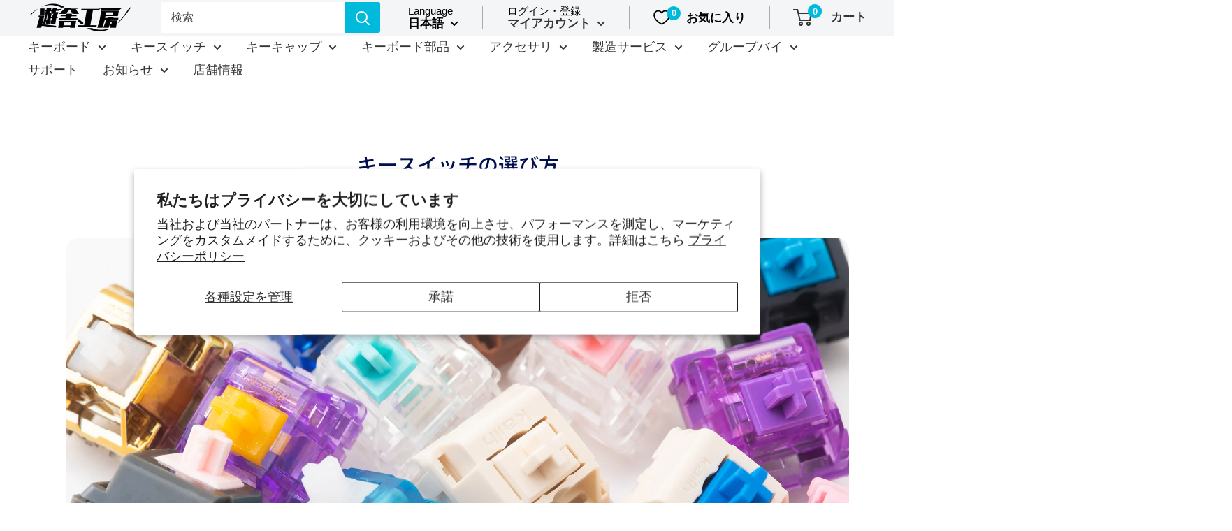

--- FILE ---
content_type: text/css
request_url: https://shop.yushakobo.jp/cdn/shop/t/17/assets/lp-style.css?v=59441643283579397151663487409
body_size: 1195
content:
:root{--ui-color-brand: #353535;--ui-color-n-000: #fff;--ui-color-n-025: #fafafa;--ui-color-n-050: #f5f5f5;--ui-color-n-300: #aeaeae;--ui-color-n-500: #353535;--ui-color-n-900: #1a1a1a;--ui-color-background-primary: var(--ui-color-n-000);--ui-color-background-secondary: var(--ui-color-n-050);--ui-color-background-tertiary: var(--ui-color-n-025);--ui-color-typography-heading: var(--ui-color-n-500);--ui-color-typography-body: var(--ui-color-n-900);--ui-color-typography-note: var(--ui-color-n-300);--ui-color-typography-button: var(--ui-color-n-000);--ui-typography-typeface: "Inter", sans-serif;--ui-typography-h1: 1.9375rem;--ui-typography-h2: 1.5625rem;--ui-typography-p: 1rem;--ui-typography-s: .8125rem;--ui-typography-h1-leading: 1.2;--ui-typography-h2-leading: 1.2;--ui-typography-p-leading: 1.5;--ui-typography-margin-heading: .75rem;--ui-typography-margin-body: 1.125rem;--ui-layout-container: 1.25rem;--ui-layout-grid: 3.625rem;--ui-layout-gutter: 1rem;--ui-gap-cta: .75rem;--ui-gap-hero: 2rem;--ui-gap-customer: 2rem;--ui-gap-feature: 2rem;--ui-gap-testimonial: 2rem;--ui-radius-avatar: 5rem;--ui-radius-button: 5rem}html{box-sizing:border-box}*,*:before,*:after{box-sizing:inherit}body{background-color:var(--ui-color-background-primary);color:var(--ui-color-typography-body);font-family:var(--ui-typography-typeface);font-feature-settings:"liga","kern";font-size:var(--ui-typography-p);font-weight:400;line-height:var(--ui-typography-p-leading);margin:0 auto;text-rendering:optimizeLegibility;-webkit-font-smoothing:antialiased}a{color:var(--ui-color-brand);text-decoration:none}h1,h2,p,ul{margin-top:0}h1,h2{color:var(--ui-color-typography-heading);margin-bottom:var(--ui-typography-margin-heading)}h1{font-size:var(--ui-typography-h1);line-height:var(--ui-typography-h1-leading)}h2{font-size:var(--ui-typography-h2);line-height:var(--ui-typography-h2-leading)}p,ul{margin-bottom:var(--ui-typography-margin-body)}p:last-child,ul:last-child{margin-bottom:0}ul{padding-left:0}strong{font-weight:700}small{font-size:var(--ui-typography-s)}.ui-text-note{color:var(--ui-color-typography-note);line-height:1}img,svg{display:block;height:auto;margin:0 auto;max-width:100%}.ui-layout-container{padding-left:var(--ui-layout-container);padding-right:var(--ui-layout-container)}.ui-layout-flex,.ui-layout-grid{align-items:center;justify-content:center}.ui-layout-flex{display:flex}.ui-layout-grid{display:grid}.ui-component-cta{flex-direction:column;row-gap:var(--ui-gap-cta)}.ui-component-button{border:.0625rem solid var(--ui-color-brand);border-radius:var(--ui-radius-button);display:block;font-weight:700;line-height:1;text-align:center}.ui-component-button-primary{background-color:var(--ui-color-brand);color:var(--ui-color-typography-button)}.ui-component-button-normal{padding:.75rem 1rem .875rem;width:fit-content}.ui-component-button-small{font-size:var(--ui-typography-s);padding:.5rem .75rem .5625rem}.ui-component-list{grid-template-columns:1fr;row-gap:.75rem}.ui-component-list--item{background-position:left center;background-repeat:no-repeat;background-size:1.125rem;list-style:none;padding-left:1.875rem}.ui-component-list--item-check{background-image:url(https://res.cloudinary.com/uisual/image/upload/assets/icons/check.svg)}.ui-section-header{padding-bottom:1.25rem;padding-top:1.25rem}.ui-section-header__layout{justify-content:space-between}.ui-section-hero{padding-bottom:5rem;padding-top:5rem;text-align:center}.ui-section-hero--image{margin-top:var(--ui-gap-hero)}.ui-section-customer__layout{flex-direction:column;row-gap:var(--ui-gap-customer)}.ui-section-customer--logo{height:1.5rem;width:auto}.ui-section-customer--logo-str{height:1.75rem}.ui-section-customer--logo-bhn{height:1.375rem}.ui-section-feature{padding-bottom:5rem;padding-top:5rem}.ui-section-feature__layout{row-gap:var(--ui-gap-feature)}.ui-section-feature__layout:nth-of-type(odd) div{grid-row-start:1}.ui-section-feature__layout:nth-of-type(2n){margin-bottom:5rem;margin-top:5rem}.ui-section-testimonial{background-color:var(--ui-color-background-tertiary);padding-bottom:5rem;padding-top:5rem;text-align:center}.ui-section-testimonial__layout{margin-top:var(--ui-gap-testimonial);row-gap:var(--ui-gap-testimonial)}.ui-section-testimonial--avatar{border-radius:var(--ui-radius-avatar);height:5rem;width:5rem}.ui-section-testimonial--quote{margin-bottom:1rem;margin-top:1rem}.ui-section-testimonial--author{line-height:1.25}.ui-section-close{background-color:var(--ui-color-background-secondary);padding-top:5rem;text-align:center}.ui-section-footer{padding-bottom:3rem;padding-top:3rem}.ui-section-footer__layout{flex-direction:column-reverse;row-gap:var(--ui-layout-gutter)}.ui-section-footer--copyright{margin-bottom:0}.ui-section-footer--nav{column-gap:var(--ui-layout-gutter)}@media screen and (min-width: 48rem){:root{--ui-typography-h1: 2.1875rem;--ui-typography-h2: 1.75rem;--ui-typography-p: 1.125rem;--ui-typography-s: .875rem;--ui-typography-margin-body: 1.25rem;--ui-layout-container: 4.25rem;--ui-layout-gutter: 1.5rem;--ui-gap-hero: 3rem;--ui-gap-feature: 3rem;--ui-gap-testimonial: 3rem}.ui-image-half-left{padding-right:var(--ui-layout-gutter)}.ui-image-half-right{padding-left:var(--ui-layout-gutter)}.ui-layout-container,.ui-layout-column-center{margin-left:auto;margin-right:auto}.ui-layout-grid-2,.ui-layout-grid-3{column-gap:var(--ui-layout-gutter);grid-template-columns:repeat(2,1fr);justify-items:center}.ui-layout-column-4{width:calc((var(--ui-layout-grid) * 4) + (var(--ui-layout-gutter) * 3))}.ui-layout-column-6{width:calc((var(--ui-layout-grid) * 6) + (var(--ui-layout-gutter) * 5))}.ui-component-list--item{background-size:1.25rem;padding-left:2rem}.ui-section-header{padding-bottom:2rem;padding-top:2rem}.ui-section-customer__layout{column-gap:var(--ui-gap-customer);flex-direction:row}.ui-section-customer--logo{margin-left:0;margin-right:0}.ui-section-feature__layout:nth-of-type(odd) div{grid-row-start:initial}.ui-section-footer{padding-bottom:2rem;padding-top:2rem}.ui-section-footer__layout{flex-direction:row;justify-content:space-between;position:relative}.ui-section-footer--menu{left:50%;position:absolute;transform:translate(-50%)}}@media screen and (min-width: 64rem){:root{--ui-layout-container: 0}a{transition:all .25s ease}a:not(.ui-component-button):hover{color:var(--ui-color-typography-body)}.ui-layout-container{width:60rem}.ui-layout-grid-3{grid-template-columns:repeat(3,1fr)}}@media screen and (min-width: 75rem){:root{--ui-typography-h1: 2.75rem;--ui-typography-h2: 2.1875rem;--ui-typography-h4: 1.4375rem;--ui-typography-margin-heading: 1rem;--ui-typography-margin-body: 1.75rem;--ui-layout-grid: 4rem;--ui-layout-gutter: 2rem;--ui-gap-hero: 4rem;--ui-gap-customer: 4rem;--ui-gap-feature: 4rem;--ui-gap-testimonial: 4rem}.ui-text-intro{font-size:var(--ui-typography-h4)}.ui-layout-container{width:70rem}.ui-component-button-normal{padding-bottom:1.125rem;padding-top:1rem}.ui-component-button-small{padding-bottom:.6875rem;padding-top:.625rem}.ui-section-header{padding-bottom:3rem;padding-top:3rem}.ui-section-hero{padding-bottom:7.5rem;padding-top:7.5rem}.ui-section-customer--logo{height:2rem}.ui-section-customer--logo-str{height:2.25rem}.ui-section-customer--logo-bhn{height:1.75rem}.ui-section-feature{padding-bottom:7.5rem;padding-top:7.5rem}.ui-section-feature__layout:nth-of-type(2n){margin-bottom:7.5rem;margin-top:7.5rem}.ui-component-list-feature{column-gap:var(--ui-layout-gutter);grid-template-columns:repeat(2,1fr)}.ui-section-testimonial{padding-bottom:7.5rem;padding-top:7.5rem}.ui-section-close{padding-top:7.5rem}.ui-section-footer{padding-bottom:3rem;padding-top:3rem}}@media screen and (max-width: 1024px){.ui-section-hero{padding-bottom:2.5rem;padding-top:2.5rem}}@media screen and (max-width: 768px){.ui-section-hero{padding-bottom:1rem;padding-top:1rem}}.ui-header-title,.ui-section-title{padding-bottom:3rem;padding-top:3rem;text-align:center}@media screen and (max-width: 1024px){.ui-header-title,.ui-section-title{padding-bottom:1.5rem}}@media screen and (max-width: 768px){.ui-header-title,.ui-section-title{padding-bottom:0}}.ui-text-center{text-align:center}.ui-image-radius{border-radius:1rem}.ui-list{padding:0 3rem 1rem}.ui-list li{font-size:var(--ui-typography-h4)}.ui-section-close{padding-bottom:7.5rem}#lp-wrap{margin-left:30px}.ui-component-button{border:2px solid #0684b2;border-radius:5px}.ui-component-button-primary{background-color:#00c2de;color:#fff!important}.ui-component-button-primary:hover{background-color:#0684b2}
/*# sourceMappingURL=/cdn/shop/t/17/assets/lp-style.css.map?v=59441643283579397151663487409 */


--- FILE ---
content_type: text/javascript
request_url: https://shop.yushakobo.jp/cdn/shop/t/17/assets/custom.js?v=22846644159543248861685520008
body_size: 96
content:
document.addEventListener("DOMContentLoaded",function(){var button=document.getElementById("checkoutButton"),checkbox=document.getElementById("agree");button&&checkbox&&checkbox.addEventListener("change",function(event){event.target.checked?(button.classList.remove("disabled-btn"),button.disabled=!1):(button.classList.add("disabled-btn"),button.disabled=!0)})},!1),document.addEventListener("DOMContentLoaded",function(){var checkbox=document.getElementById("agree_product_confirmation"),container=document.getElementsByClassName("product-form__payment-container")[0];checkbox&&container&&checkbox.addEventListener("change",function(event){event.target.checked?container.style.display="":container.style.display="none"})},!1),document.addEventListener("DOMContentLoaded",function(){var container=document.getElementById("estimated_shipping_date"),textContainer=document.getElementById("estimated_shipping_date_text"),jsonContainer=document.getElementById("CartProductsJson");if(container&&jsonContainer){var TARGET_TAGS=["Group Buy","Services","Pre-order"],json=jsonContainer.innerHTML;if(json){var cartProducts=JSON.parse(json),firstTargetProduct=hasTargetTagProduct(cartProducts,TARGET_TAGS);if(firstTargetProduct){container.style.display="";return}fetch("https://us-central1-tule-45ddf.cloudfunctions.net/shippingDateApi",{method:"POST",headers:{"Content-Type":"application/json"},body:'{ "data": {} }'}).then(function(res){return res.json()}).then(function(json2){textContainer.textContent=json2.result,container.style.display=""})}}},!1),document.addEventListener("DOMContentLoaded",function(){var productJsonContainer=document.getElementById("CartProductsJson"),metafieldJsonContainer=document.getElementById("ProductsMetafieldJson"),checkoutContainer=document.getElementById("proceed_to_checkout"),cartAlertContainer=document.getElementById("cart_alert");if(productJsonContainer!==null&&metafieldJsonContainer!==null&&checkoutContainer!==null&&cartAlertContainer!==null){var cartProductsJson=productJsonContainer.innerHTML,metafieldsJson=metafieldJsonContainer.innerHTML,TARGET_TAGS=["Group Buy","Pre-order"],cartProducts=JSON.parse(cartProductsJson),metafields=JSON.parse(metafieldsJson),firstTargetProduct=hasTargetTagProduct(cartProducts,TARGET_TAGS);if(firstTargetProduct!=null){var isSameId=cartProducts.every(function(i){return i.id===firstTargetProduct.id});if(!isSameId){var isSameGBId=metafields.every(function(m){return m.groupbuy_id&&m.groupbuy_id===metafields[0].groupbuy_id});isSameGBId||(checkoutContainer.style.display="none",cartAlertContainer.style.display="")}}}});function hasTargetTagProduct(products,tags){return products.find(function(p){return tags.some(function(tag){return p.tags.find(function(t){return t===tag})})})}
//# sourceMappingURL=/cdn/shop/t/17/assets/custom.js.map?v=22846644159543248861685520008
